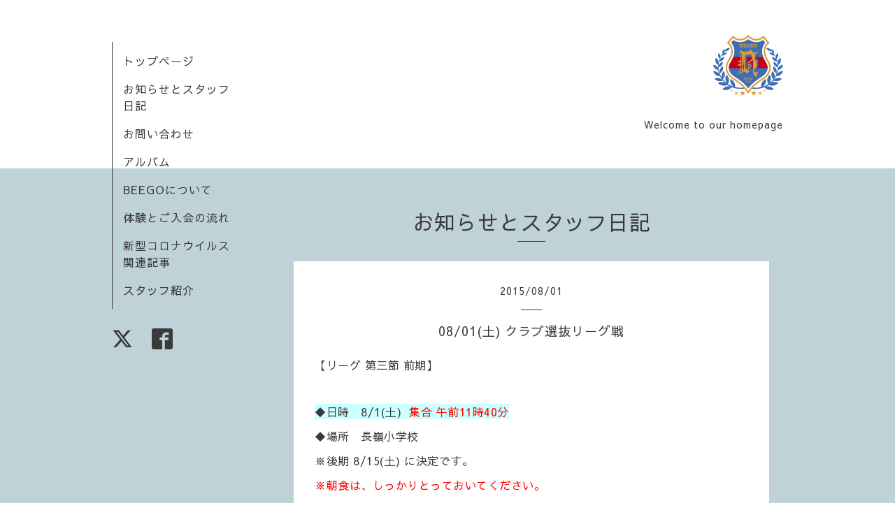

--- FILE ---
content_type: text/html; charset=utf-8
request_url: https://beego.jp.net/info/960367
body_size: 7516
content:
<!DOCTYPE html>
<html xmlns="http://www.w3.org/1999/xhtml" xml:lang="ja" lang="ja">
<head>
  <!-- Organic: ver.202008170000 -->
  <meta charset="utf-8">
  <title>08/01(土) クラブ選抜リーグ戦 - ビースター</title>
  <meta name="viewport" content="width=device-width,initial-scale=1.0,minimum-scale=1.0" />

  <meta name="description" content="【リーグ 第三節 前期】◆日時 8/1(土) 集合 午前11時40分◆場所 長嶺小学校※後期 8/15(土) に決定です。※朝食は、しっかりとっておいてください。出来るだけ、油ものを避...">
  <meta name="keywords" content="キッズサッカー熊本,習い事,スクール,小学１年生,小学生,幼児サッカー,BEEGO,ビーゴ,サッカー,キッズサッカー熊本,ジュニアサッカーくまもと,サッカークラブチーム,小学4年サッカー">

  <meta property="og:title" content="08/01(土) クラブ選抜リーグ戦">
  <meta property="og:image" content="https://cdn.goope.jp/7441/180929083607p4gv.png">
  <meta property="og:site_name" content="ビースター">
  
  <link rel="alternate" type="application/rss+xml" title="ビースター / RSS" href="/feed.rss">
  <link rel="stylesheet" href="https://fonts.googleapis.com/css?family=Lora">
  <link rel="stylesheet" href="/style.css?659764-1648993626">
  <link rel="stylesheet" href="/css/font-awesome/css/font-awesome.min.css">
  <link rel="stylesheet" href="/assets/slick/slick.css">

  <script src="/assets/jquery/jquery-3.5.1.min.js"></script>
  <script src="/assets/clipsquareimage/jquery.clipsquareimage.js"></script>
</head>

<body id="info">

  <div id="container">

    <!-- #header_area -->
    <div id="header_area">
      <!-- #header -->
      <div id="header">
        <h1>
          <a class="shop_sitename" href="https://beego.jp.net"><img src='//cdn.goope.jp/7441/180929083607p4gv_s.png' alt='ビースター' /></a>
        </h1>
        <p>
          Welcome to our homepage
        </p>
      </div>
      <!-- /#header -->

      <div id="navi_area">
        <div class="navi_wrap_pc">
          <ul class="navi_list">
            
            <li class="navi_top">
              <a href="/" >トップページ</a>
            </li>
            
            <li class="navi_info active">
              <a href="/info" >お知らせとスタッフ日記</a>
            </li>
            
            <li class="navi_contact">
              <a href="/contact" >お問い合わせ</a>
            </li>
            
            <li class="navi_photo">
              <a href="/photo" >アルバム</a>
            </li>
            
            <li class="navi_about">
              <a href="/about" >BEEGOについて</a>
            </li>
            
            <li class="navi_free free_20164">
              <a href="/free/beego03" >体験とご入会の流れ</a>
            </li>
            
            <li class="navi_free free_347509">
              <a href="/free/message1" >新型コロナウイルス関連記事</a>
            </li>
            
            <li class="navi_staff">
              <a href="/staff" >スタッフ紹介</a>
            </li>
            
          </ul>
          <ul class="social_list">
              <li>
                
                <a href="https://twitter.com/beegokumamoto" target="_blank">
                  <span class="icon-twitter"></span>
                </a>
                
              </li>
              <li>
                
                <a href="https://www.facebook.com/851407658359979" target="_blank">
                  <span class="icon-facebook"></span>
                </a>
                
              </li>
              <li>
                
              </li>
          </ul>
        </div>
      </div>
      <!-- /#header_area -->

      <div id="button_navi">
        <div class="navi_trigger cd-primary-nav-trigger">
          <img class="menu_btn" src="/img/theme_organic/menu_btn.png">
          <img class="menu_close_btn" src="/img/theme_organic/menu_close_btn.png">
        </div>
      </div>
      <div class="navi mobile"></div>

    </div>

    <!-- #content_area -->
    <div id="content_area">

      <!-- #content-->
      <div id="content">

        <!-- #main -->
        <div id="main">

        

        <!-- .contents_box -->
        <div class="contents_box">

          
          <h2>
            お知らせとスタッフ日記
          </h2>
          <div class="title_underline"></div>
          

          
            
          
            <ul class="sub_navi">
<li><a href='/info/2025-11'>2025-11（25）</a></li>
<li><a href='/info/2025-10'>2025-10（31）</a></li>
<li><a href='/info/2025-09'>2025-09（29）</a></li>
<li><a href='/info/2025-08'>2025-08（30）</a></li>
<li><a href='/info/2025-07'>2025-07（30）</a></li>
<li><a href='/info/2025-06'>2025-06（28）</a></li>
<li><a href='/info/2025-05'>2025-05（29）</a></li>
<li><a href='/info/2025-04'>2025-04（30）</a></li>
<li><a href='/info/2025-03'>2025-03（31）</a></li>
<li><a href='/info/2025-02'>2025-02（28）</a></li>
<li><a href='/info/2025-01'>2025-01（31）</a></li>
<li><a href='/info/2024-12'>2024-12（29）</a></li>
<li><a href='/info/2024-11'>2024-11（30）</a></li>
<li><a href='/info/2024-10'>2024-10（29）</a></li>
<li><a href='/info/2024-09'>2024-09（28）</a></li>
<li><a href='/info/2024-08'>2024-08（31）</a></li>
<li><a href='/info/2024-07'>2024-07（29）</a></li>
<li><a href='/info/2024-06'>2024-06（30）</a></li>
<li><a href='/info/2024-05'>2024-05（31）</a></li>
<li><a href='/info/2024-04'>2024-04（30）</a></li>
<li><a href='/info/2024-03'>2024-03（31）</a></li>
<li><a href='/info/2024-02'>2024-02（29）</a></li>
<li><a href='/info/2024-01'>2024-01（31）</a></li>
<li><a href='/info/2023-12'>2023-12（31）</a></li>
<li><a href='/info/2023-11'>2023-11（30）</a></li>
<li><a href='/info/2023-10'>2023-10（31）</a></li>
<li><a href='/info/2023-09'>2023-09（30）</a></li>
<li><a href='/info/2023-08'>2023-08（31）</a></li>
<li><a href='/info/2023-07'>2023-07（31）</a></li>
<li><a href='/info/2023-06'>2023-06（31）</a></li>
<li><a href='/info/2023-05'>2023-05（31）</a></li>
<li><a href='/info/2023-04'>2023-04（30）</a></li>
<li><a href='/info/2023-03'>2023-03（31）</a></li>
<li><a href='/info/2023-02'>2023-02（29）</a></li>
<li><a href='/info/2023-01'>2023-01（32）</a></li>
<li><a href='/info/2022-12'>2022-12（32）</a></li>
<li><a href='/info/2022-11'>2022-11（30）</a></li>
<li><a href='/info/2022-10'>2022-10（31）</a></li>
<li><a href='/info/2022-09'>2022-09（30）</a></li>
<li><a href='/info/2022-08'>2022-08（27）</a></li>
<li><a href='/info/2022-07'>2022-07（37）</a></li>
<li><a href='/info/2022-06'>2022-06（32）</a></li>
<li><a href='/info/2022-05'>2022-05（32）</a></li>
<li><a href='/info/2022-04'>2022-04（28）</a></li>
<li><a href='/info/2022-03'>2022-03（16）</a></li>
<li><a href='/info/2022-02'>2022-02（28）</a></li>
<li><a href='/info/2022-01'>2022-01（31）</a></li>
<li><a href='/info/2021-12'>2021-12（22）</a></li>
<li><a href='/info/2021-11'>2021-11（44）</a></li>
<li><a href='/info/2021-10'>2021-10（42）</a></li>
<li><a href='/info/2021-09'>2021-09（9）</a></li>
<li><a href='/info/2021-08'>2021-08（11）</a></li>
<li><a href='/info/2021-07'>2021-07（13）</a></li>
<li><a href='/info/2021-06'>2021-06（10）</a></li>
<li><a href='/info/2021-05'>2021-05（21）</a></li>
<li><a href='/info/2021-04'>2021-04（18）</a></li>
<li><a href='/info/2021-03'>2021-03（26）</a></li>
<li><a href='/info/2021-02'>2021-02（6）</a></li>
<li><a href='/info/2021-01'>2021-01（6）</a></li>
<li><a href='/info/2020-12'>2020-12（7）</a></li>
<li><a href='/info/2020-11'>2020-11（9）</a></li>
<li><a href='/info/2020-10'>2020-10（9）</a></li>
<li><a href='/info/2020-09'>2020-09（9）</a></li>
<li><a href='/info/2020-08'>2020-08（9）</a></li>
<li><a href='/info/2020-07'>2020-07（10）</a></li>
<li><a href='/info/2020-06'>2020-06（45）</a></li>
<li><a href='/info/2020-03'>2020-03（39）</a></li>
<li><a href='/info/2020-02'>2020-02（57）</a></li>
<li><a href='/info/2020-01'>2020-01（56）</a></li>
<li><a href='/info/2019-12'>2019-12（44）</a></li>
<li><a href='/info/2019-11'>2019-11（40）</a></li>
<li><a href='/info/2019-10'>2019-10（53）</a></li>
<li><a href='/info/2019-09'>2019-09（47）</a></li>
<li><a href='/info/2019-08'>2019-08（57）</a></li>
<li><a href='/info/2019-07'>2019-07（64）</a></li>
<li><a href='/info/2019-06'>2019-06（46）</a></li>
<li><a href='/info/2019-04'>2019-04（8）</a></li>
<li><a href='/info/2019-03'>2019-03（9）</a></li>
<li><a href='/info/2018-12'>2018-12（4）</a></li>
<li><a href='/info/2018-11'>2018-11（51）</a></li>
<li><a href='/info/2018-10'>2018-10（61）</a></li>
<li><a href='/info/2018-09'>2018-09（30）</a></li>
<li><a href='/info/2018-08'>2018-08（34）</a></li>
<li><a href='/info/2018-07'>2018-07（67）</a></li>
<li><a href='/info/2018-06'>2018-06（47）</a></li>
<li><a href='/info/2018-05'>2018-05（39）</a></li>
<li><a href='/info/2018-04'>2018-04（47）</a></li>
<li><a href='/info/2018-03'>2018-03（52）</a></li>
<li><a href='/info/2018-02'>2018-02（29）</a></li>
<li><a href='/info/2018-01'>2018-01（34）</a></li>
<li><a href='/info/2017-12'>2017-12（35）</a></li>
<li><a href='/info/2017-11'>2017-11（57）</a></li>
<li><a href='/info/2017-10'>2017-10（44）</a></li>
<li><a href='/info/2017-09'>2017-09（41）</a></li>
<li><a href='/info/2017-08'>2017-08（51）</a></li>
<li><a href='/info/2017-07'>2017-07（49）</a></li>
<li><a href='/info/2017-06'>2017-06（54）</a></li>
<li><a href='/info/2017-05'>2017-05（38）</a></li>
<li><a href='/info/2017-04'>2017-04（34）</a></li>
<li><a href='/info/2017-03'>2017-03（30）</a></li>
<li><a href='/info/2017-02'>2017-02（30）</a></li>
<li><a href='/info/2017-01'>2017-01（34）</a></li>
<li><a href='/info/2016-12'>2016-12（37）</a></li>
<li><a href='/info/2016-11'>2016-11（40）</a></li>
<li><a href='/info/2016-10'>2016-10（48）</a></li>
<li><a href='/info/2016-09'>2016-09（48）</a></li>
<li><a href='/info/2016-08'>2016-08（44）</a></li>
<li><a href='/info/2016-07'>2016-07（54）</a></li>
<li><a href='/info/2016-06'>2016-06（69）</a></li>
<li><a href='/info/2016-05'>2016-05（35）</a></li>
<li><a href='/info/2016-04'>2016-04（24）</a></li>
<li><a href='/info/2016-03'>2016-03（50）</a></li>
<li><a href='/info/2016-02'>2016-02（47）</a></li>
<li><a href='/info/2016-01'>2016-01（42）</a></li>
<li><a href='/info/2015-12'>2015-12（43）</a></li>
<li><a href='/info/2015-11'>2015-11（44）</a></li>
<li><a href='/info/2015-10'>2015-10（39）</a></li>
<li><a href='/info/2015-09'>2015-09（52）</a></li>
<li><a href='/info/2015-08'>2015-08（49）</a></li>
<li><a href='/info/2015-07'>2015-07（69）</a></li>
<li><a href='/info/2015-06'>2015-06（55）</a></li>
<li><a href='/info/2015-05'>2015-05（50）</a></li>
<li><a href='/info/2015-04'>2015-04（36）</a></li>
<li><a href='/info/2015-03'>2015-03（36）</a></li>
<li><a href='/info/2015-02'>2015-02（27）</a></li>
<li><a href='/info/2015-01'>2015-01（42）</a></li>
<li><a href='/info/2014-12'>2014-12（38）</a></li>
<li><a href='/info/2014-11'>2014-11（39）</a></li>
<li><a href='/info/2014-10'>2014-10（41）</a></li>
<li><a href='/info/2014-09'>2014-09（55）</a></li>
<li><a href='/info/2014-08'>2014-08（44）</a></li>
<li><a href='/info/2014-07'>2014-07（39）</a></li>
<li><a href='/info/2014-06'>2014-06（37）</a></li>
<li><a href='/info/2014-05'>2014-05（48）</a></li>
<li><a href='/info/2014-04'>2014-04（38）</a></li>
<li><a href='/info/2014-03'>2014-03（48）</a></li>
<li><a href='/info/2014-02'>2014-02（33）</a></li>
<li><a href='/info/2014-01'>2014-01（31）</a></li>
<li><a href='/info/2013-12'>2013-12（42）</a></li>
<li><a href='/info/2013-11'>2013-11（41）</a></li>
<li><a href='/info/2013-10'>2013-10（54）</a></li>
<li><a href='/info/2013-09'>2013-09（35）</a></li>
<li><a href='/info/2013-08'>2013-08（31）</a></li>
<li><a href='/info/2013-07'>2013-07（50）</a></li>
<li><a href='/info/2013-06'>2013-06（51）</a></li>
<li><a href='/info/2013-05'>2013-05（45）</a></li>
<li><a href='/info/2013-04'>2013-04（48）</a></li>
<li><a href='/info/2013-03'>2013-03（41）</a></li>
<li><a href='/info/2013-02'>2013-02（46）</a></li>
<li><a href='/info/2013-01'>2013-01（34）</a></li>
<li><a href='/info/2012-12'>2012-12（39）</a></li>
<li><a href='/info/2012-11'>2012-11（42）</a></li>
<li><a href='/info/2012-10'>2012-10（43）</a></li>
<li><a href='/info/2012-09'>2012-09（34）</a></li>
<li><a href='/info/2012-08'>2012-08（30）</a></li>
<li><a href='/info/2012-07'>2012-07（44）</a></li>
<li><a href='/info/2012-06'>2012-06（55）</a></li>
<li><a href='/info/2012-05'>2012-05（37）</a></li>
<li><a href='/info/2012-04'>2012-04（42）</a></li>
<li><a href='/info/2012-03'>2012-03（33）</a></li>
<li><a href='/info/2012-02'>2012-02（32）</a></li>
<li><a href='/info/2012-01'>2012-01（22）</a></li>
<li><a href='/info/2011-12'>2011-12（26）</a></li>
<li><a href='/info/2011-11'>2011-11（34）</a></li>
<li><a href='/info/2011-10'>2011-10（35）</a></li>
<li><a href='/info/2011-09'>2011-09（1）</a></li>
</ul>

          
            
          
            
          
            
          
            
          
            
          
            
          

          
          
          <div class="contents_box_inner">
            <p class="date">
              2015<span>/</span>08<span>/</span>01
            </p>
            <div class="date_underline"></div>
            <a href="/info/960367">
              <h4>08/01(土) クラブ選抜リーグ戦</h4>
            </a>
            <div class="photo">
              
            </div>
            <div class="textfield">
              <p><span style="font-size: small;"><span style="font-size: medium;">【リーグ 第三節 前期】</span></span></p>
<p>&nbsp;</p>
<p><span style="font-size: small;"><span style="font-size: medium;"><span style="background-color: #ccffff;">◆日時&nbsp;&nbsp; 8/1(土)&nbsp; <span style="color: #ff0000;">集合 午前11時40分</span></span></span></span></p>
<p><span style="font-size: small;"><span style="font-size: medium;">◆場所&nbsp;&nbsp; 長嶺小学校</span></span></p>
<p><span style="font-size: small;"><span style="font-size: medium;"></span></span><span style="font-size: small;"><span style="font-size: medium;">※後期 8/15(土) に決定です。</span></span><span style="font-size: small;"><span style="font-size: medium;"></span></span></p>
<p><span style="color: #ff0000; font-size: small;"><span style="font-size: medium;">※朝食は、しっかりとっておいてください。</span></span></p>
<p><span style="color: #ff0000; font-size: small;"><span style="font-size: medium;">出来るだけ、油ものを避け、消化の良いものをお願いします。</span></span></p>
<p><span style="color: #ff0000; font-size: small;"><span style="font-size: medium;">昼食は、とる予定はありません。ゼリーや塩おにぎりなどをご持参ください。</span></span></p>
<p>&nbsp;</p>
<p>&nbsp;</p>
<p>&nbsp;</p>
<p><span style="font-size: small;"><span style="font-size: medium;"><span style="font-size: small;"><span style="font-size: medium;"><span style="font-size: small;"><span style="font-size: medium;">・対象 クラブ選抜者以外はお休み</span></span></span></span></span></span></p>
<p>&nbsp;</p>
<p><span style="font-size: small;"><span style="font-size: medium;"><span style="font-size: small;"><span style="font-size: medium;"><span style="font-size: small;"><span style="font-size: medium;">・競技規則、当クラブ心得にて開催されます。</span></span></span></span></span></span></p>
<p>&nbsp;</p>
<p><span style="font-size: medium;">・公式ユニフォーム着用、指定ソックスオレンジ・赤ユニフォームを忘れずに。(赤持参)</span></p>
<p>&nbsp;</p>
<p><span style="font-size: small;"><span style="font-size: medium;"><span style="font-size: small;"><span style="font-size: medium;"><span style="font-size: small;"><span style="font-size: medium;"><span style="font-size: small;"><span style="font-size: medium;"><span style="font-size: small;"><span style="font-size: medium;"><span style="font-size: small;"><span style="font-size: medium;">・その他必要なものを準備。</span></span></span></span></span></span></span></span></span></span></span></span></p>
<p>&nbsp;</p>
<p><span style="font-size: small;"><span style="font-size: medium;"><span style="font-size: small;"><span style="font-size: medium;"><span style="font-size: small;"><span style="font-size: medium;"><span style="font-size: small;"><span style="font-size: medium;"><span style="font-size: small;"><span style="font-size: medium;"><span style="font-size: small;"><span style="font-size: medium;"><span style="font-size: small;"><span style="font-size: medium;"><span style="font-size: small;"><span style="font-size: medium;"><span style="font-size: small;"><span style="font-size: medium;"><span style="font-size: small;"><span style="font-size: medium;"><span style="font-size: small;"><span style="font-size: medium;"><span style="font-size: small;"><span style="font-size: medium;">・1チーム辺り9台の台数制限です。午後からの試合のため、</span></span></span></span></span></span></span></span></span></span></span></span></span></span></span></span></span></span></span></span></span></span></span></span><span style="font-size: small;"><span style="font-size: medium;"><span style="font-size: small;"><span style="font-size: medium;"><span style="font-size: small;"><span style="font-size: medium;"><span style="font-size: small;"><span style="font-size: medium;"><span style="font-size: small;"><span style="font-size: medium;"><span style="font-size: small;"><span style="font-size: medium;"><span style="font-size: small;"><span style="font-size: medium;"><span style="font-size: small;"><span style="font-size: medium;"><span style="font-size: small;"><span style="font-size: medium;"><span style="font-size: small;"><span style="font-size: medium;"><span style="font-size: small;"><span style="font-size: medium;"><span style="font-size: small;"><span style="font-size: medium;">混雑が予想されますので</span></span></span></span></span></span></span></span></span></span></span></span></span></span></span></span></span></span></span></span></span></span></span></span><span style="font-size: small;"><span style="font-size: medium;"><span style="font-size: small;"><span style="font-size: medium;"><span style="font-size: small;"><span style="font-size: medium;"><span style="font-size: small;"><span style="font-size: medium;"><span style="font-size: small;"><span style="font-size: medium;"><span style="font-size: small;"><span style="font-size: medium;"><span style="font-size: small;"><span style="font-size: medium;"><span style="font-size: small;"><span style="font-size: medium;"><span style="font-size: small;"><span style="font-size: medium;"><span style="font-size: small;"><span style="font-size: medium;"><span style="font-size: small;"><span style="font-size: medium;"><span style="font-size: small;"><span style="font-size: medium;"><span style="font-size: small;"><span style="font-size: medium;"><span style="font-size: small;"><span style="font-size: medium;"><span style="font-size: small;"><span style="font-size: medium;">出来るだけ、乗り合わせや送り迎えのみなどでご協力をお願いいたします。</span></span></span></span></span></span></span></span></span></span></span></span></span></span></span></span></span></span></span></span></span></span></span></span></span></span></span></span></span></span></p>
<p>&nbsp;</p>
<p>&nbsp;</p>
<p>&nbsp;</p>
<p><span style="font-size: small;"><span style="font-size: medium;"><span style="font-size: small;"><span style="font-size: medium;"><span style="font-size: small;"><span style="font-size: medium;"><span style="font-size: small;"><span style="font-size: medium;"><span style="font-size: small;"><span style="font-size: medium;"><span style="font-size: small;"><span style="font-size: medium;"><span style="font-size: small;"><span style="font-size: medium;"><span style="font-size: small;"><span style="font-size: medium;"><span style="font-size: small;"><span style="font-size: medium;"><span style="font-size: small;"><span style="font-size: medium;"><span style="font-size: small;"><span style="font-size: medium;"><span style="font-size: small;"><span style="font-size: medium;"><span style="font-size: small;"><span style="font-size: medium;"><span style="font-size: small;"><span style="font-size: medium;"><span style="font-size: small;"><span style="font-size: medium;"><span style="font-size: small;"><span style="font-size: medium;"><span style="font-size: small;"><span style="font-size: medium;"><span style="font-size: small;"><span style="font-size: medium;">【駐車について】</span></span></span></span></span></span></span></span></span></span></span></span></span></span></span></span></span></span></span></span></span></span></span></span></span></span></span></span></span></span></span></span></span></span></span></span></p>
<p>&nbsp;</p>
<p><span style="color: #ff0000; font-size: small;"><span style="font-size: medium;"><span style="font-size: small;"><span style="font-size: medium;"><span style="font-size: small;"><span style="font-size: medium;"><span style="font-size: small;"><span style="font-size: medium;"><span style="font-size: small;"><span style="font-size: medium;"><span style="font-size: small;"><span style="font-size: medium;"><span style="font-size: small;"><span style="font-size: medium;"><span style="font-size: small;"><span style="font-size: medium;"><span style="font-size: small;"><span style="font-size: medium;"><span style="font-size: small;"><span style="font-size: medium;"><span style="font-size: small;"><span style="font-size: medium;"><span style="font-size: small;"><span style="font-size: medium;"><span style="font-size: small;"><span style="font-size: medium;"><span style="font-size: small;"><span style="font-size: medium;"><span style="font-size: small;"><span style="font-size: medium;"><span style="font-size: small;"><span style="font-size: medium;"><span style="font-size: small;"><span style="font-size: medium;"><span style="font-size: small;"><span style="font-size: medium;">全9台 前回駐車希望者に駐車券をお渡しいたします。</span></span></span></span></span></span></span></span></span></span></span></span></span></span></span></span></span></span></span></span></span></span></span></span></span></span></span></span></span></span></span></span></span></span></span></span></p>
<p><span style="color: #ff0000; font-size: small;"><span style="font-size: medium;"><span style="font-size: small;"><span style="font-size: medium;"><span style="font-size: small;"><span style="font-size: medium;"><span style="font-size: small;"><span style="font-size: medium;"><span style="font-size: small;"><span style="font-size: medium;"><span style="font-size: small;"><span style="font-size: medium;"><span style="font-size: small;"><span style="font-size: medium;"><span style="font-size: small;"><span style="font-size: medium;"><span style="font-size: small;"><span style="font-size: medium;"><span style="font-size: small;"><span style="font-size: medium;"><span style="font-size: small;"><span style="font-size: medium;"><span style="font-size: small;"><span style="font-size: medium;"><span style="font-size: small;"><span style="font-size: medium;"><span style="font-size: small;"><span style="font-size: medium;"><span style="font-size: small;"><span style="font-size: medium;"><span style="font-size: small;"><span style="font-size: medium;"><span style="font-size: small;"><span style="font-size: medium;"><span style="font-size: small;"><span style="font-size: medium;">7/29(水) クラブ練習時に対象のお子様にお渡しいたします。前回、駐車券をもらわず今回希望する人は、松永までご連絡ください。</span></span></span></span></span></span></span></span></span></span></span></span></span></span></span></span></span></span></span></span></span></span></span></span></span></span></span></span></span></span></span></span></span></span></span></span></p>
<p><span style="color: #ff0000; font-size: small;"><span style="font-size: medium;"><span style="font-size: small;"><span style="font-size: medium;"><span style="font-size: small;"><span style="font-size: medium;"><span style="font-size: small;"><span style="font-size: medium;"><span style="font-size: small;"><span style="font-size: medium;"><span style="font-size: small;"><span style="font-size: medium;"><span style="font-size: small;"><span style="font-size: medium;"><span style="font-size: small;"><span style="font-size: medium;"><span style="font-size: small;"><span style="font-size: medium;"><span style="font-size: small;"><span style="font-size: medium;"><span style="font-size: small;"><span style="font-size: medium;"><span style="font-size: small;"><span style="font-size: medium;"><span style="font-size: small;"><span style="font-size: medium;"><span style="font-size: small;"><span style="font-size: medium;"><span style="font-size: small;"><span style="font-size: medium;"><span style="font-size: small;"><span style="font-size: medium;"><span style="font-size: small;"><span style="font-size: medium;"><span style="font-size: small;"><span style="font-size: medium;">また駐車券が不要な人もご連絡頂けると助かります。</span></span></span></span></span></span></span></span></span></span></span></span></span></span></span></span></span></span></span></span></span></span></span></span></span></span></span></span></span></span></span></span></span></span></span></span></p>
<p>&nbsp;</p>
<p>&nbsp;</p>
<p>※その他予定が変更や追加連絡がある場合がある場合は、その都度ホームページにてご案内いたします。</p>
<p><span style="font-size: 14pt;">&nbsp;</span></p>
<p>&nbsp;</p>
<p><span style="font-size: 14pt;">●大会参加費 ひとり1000円(封筒に名前を書いてお子様に渡すようにお願いいたします。)</span></p>
<p>&nbsp;</p>
<p>&nbsp;</p>
<table width="737" height="678" style="width: 593px; border-collapse: collapse;" border="0" cellspacing="0" cellpadding="0"><colgroup><col width="33" style="width: 25pt; mso-width-source: userset; mso-width-alt: 1056;" /></colgroup><colgroup><col width="100" style="width: 75pt; mso-width-source: userset; mso-width-alt: 3200;" /></colgroup><colgroup><col width="162" style="width: 122pt; mso-width-source: userset; mso-width-alt: 5184;" /></colgroup><colgroup><col width="102" style="width: 77pt; mso-width-source: userset; mso-width-alt: 3264;" /></colgroup><colgroup><col width="162" style="width: 122pt; mso-width-source: userset; mso-width-alt: 5184;" /></colgroup><colgroup><col width="89" style="width: 67pt; mso-width-source: userset; mso-width-alt: 2848;" span="2" /></colgroup>
<tbody>
<tr height="48" style="height: 36pt; mso-height-source: userset;">
<td width="33" height="48" style="border: 0.5pt solid windowtext; width: 25pt; height: 36pt; background-color: transparent;"><span style="font-size: 12pt;"><span style="font-family: ＭＳ Ｐゴシック; font-size: medium;" face="ＭＳ Ｐゴシック" size="3">順</span></span></td>
<td width="100" style="border-width: 0.5pt 0.5pt 0.5pt 0px; border-style: solid solid solid none; border-color: windowtext windowtext windowtext black; width: 75pt; background-color: transparent;"><span style="font-size: 12pt;"><span style="font-family: ＭＳ Ｐゴシック; font-size: medium;" face="ＭＳ Ｐゴシック" size="3">開始時刻</span></span></td>
<td width="426" style="border-width: 0.5pt 0.5pt 0.5pt 0px; border-style: solid solid solid none; border-color: windowtext windowtext windowtext black; width: 321pt; background-color: transparent;" colspan="3"><span style="font-size: 12pt;"><span style="font-family: ＭＳ Ｐゴシック; font-size: xx-large;" face="ＭＳ Ｐゴシック" size="6">対戦カード</span></span></td>
<td width="178" style="border-width: 0.5pt 0.5pt 0.5pt 0px; border-style: solid solid solid none; border-color: windowtext windowtext windowtext black; width: 134pt; background-color: transparent;" colspan="2"><span style="font-family: ＭＳ Ｐゴシック; font-size: medium;" face="ＭＳ Ｐゴシック" size="3">審判</span></td>
</tr>
<tr height="67" style="height: 50.25pt; mso-height-source: userset;">
<td height="67" style="border-width: 0px 0.5pt 0.5pt; border-style: none solid solid; border-color: black windowtext windowtext; height: 50.25pt; background-color: transparent;"><span style="font-size: 12pt;"><span style="font-family: ＭＳ Ｐゴシック; font-size: medium;" face="ＭＳ Ｐゴシック" size="3">①</span></span></td>
<td style="border-width: 0px 0.5pt 0.5pt 0px; border-style: none solid solid none; border-color: black windowtext windowtext black; background-color: transparent;"><span style="font-size: 12pt;"><span style="font-family: ＭＳ Ｐゴシック; font-size: x-large;" face="ＭＳ Ｐゴシック" size="5">8：00～</span></span></td>
<td style="border-width: 0px 0.5pt 0.5pt 0px; border-style: none solid solid none; border-color: black windowtext windowtext black; background-color: transparent;"><span style="font-size: 12pt;"><span style="font-family: HGPｺﾞｼｯｸM; font-size: x-large;" face="HGPｺﾞｼｯｸM" size="5">長嶺B</span></span></td>
<td style="border-width: 0px 0.5pt 0.5pt 0px; border-style: none solid solid none; border-color: black windowtext windowtext black; background-color: transparent;"><span style="font-size: 12pt;"><span style="font-family: HGPｺﾞｼｯｸM; font-size: x-large;" face="HGPｺﾞｼｯｸM" size="5">vs</span></span></td>
<td style="border-width: 0px 0.5pt 0.5pt 0px; border-style: none solid solid none; border-color: black windowtext windowtext black; background-color: transparent;"><span style="font-size: 12pt;"><span style="font-family: HGPｺﾞｼｯｸM; font-size: x-large;" face="HGPｺﾞｼｯｸM" size="5">富合</span></span></td>
<td style="border-width: 0px 0.5pt 0.5pt 0px; border-style: none solid solid none; border-color: black windowtext windowtext black; background-color: transparent;"><span style="font-family: ＭＳ Ｐゴシック; font-size: small;" face="ＭＳ Ｐゴシック" size="2">YMCA</span></td>
<td style="border-width: 0px 0.5pt 0.5pt 0px; border-style: none solid solid none; border-color: black windowtext windowtext black; background-color: transparent;"><span style="font-family: ＭＳ Ｐゴシック; font-size: small;" face="ＭＳ Ｐゴシック" size="2">YMCA</span></td>
</tr>
<tr height="67" style="height: 50.25pt; mso-height-source: userset;">
<td height="67" style="border-width: 0px 0.5pt 0.5pt; border-style: none solid solid; border-color: black windowtext windowtext; height: 50.25pt; background-color: transparent;"><span style="font-size: 12pt;"><span style="font-family: ＭＳ Ｐゴシック; font-size: medium;" face="ＭＳ Ｐゴシック" size="3">②</span></span></td>
<td style="border-width: 0px 0.5pt 0.5pt 0px; border-style: none solid solid none; border-color: black windowtext windowtext black; background-color: transparent;"><span style="font-size: 12pt;"><span style="font-family: ＭＳ Ｐゴシック; font-size: x-large;" face="ＭＳ Ｐゴシック" size="5">8：40～</span></span></td>
<td style="border-width: 0px 0.5pt 0.5pt 0px; border-style: none solid solid none; border-color: black windowtext windowtext black; background-color: transparent;"><span style="font-size: 12pt;"><span style="font-family: HGPｺﾞｼｯｸM; font-size: x-large;" face="HGPｺﾞｼｯｸM" size="5">白山水前寺</span></span></td>
<td style="border-width: 0px 0.5pt 0.5pt 0px; border-style: none solid solid none; border-color: black windowtext windowtext black; background-color: transparent;"><span style="font-size: 12pt;"><span style="font-family: HGPｺﾞｼｯｸM; font-size: x-large;" face="HGPｺﾞｼｯｸM" size="5">vs</span></span></td>
<td style="border-width: 0px 0.5pt 0.5pt 0px; border-style: none solid solid none; border-color: black windowtext windowtext black; background-color: transparent;"><span style="font-size: 12pt;"><span style="font-family: HGPｺﾞｼｯｸM; font-size: x-large;" face="HGPｺﾞｼｯｸM" size="5">YMCA　B</span></span></td>
<td style="border-width: 0px 0.5pt 0.5pt 0px; border-style: none solid solid none; border-color: black windowtext windowtext black; background-color: transparent;"><span style="font-family: ＭＳ Ｐゴシック; font-size: small;" face="ＭＳ Ｐゴシック" size="2">長嶺</span></td>
<td style="border-width: 0px 0.5pt 0.5pt 0px; border-style: none solid solid none; border-color: black windowtext windowtext black; background-color: transparent;"><span style="font-family: ＭＳ Ｐゴシック; font-size: small;" face="ＭＳ Ｐゴシック" size="2">富合</span></td>
</tr>
<tr height="67" style="height: 50.25pt; mso-height-source: userset;">
<td height="67" style="border-width: 0px 0.5pt 0.5pt; border-style: none solid solid; border-color: black windowtext windowtext; height: 50.25pt; background-color: transparent;"><span style="font-size: 12pt;"><span style="font-family: ＭＳ Ｐゴシック; font-size: medium;" face="ＭＳ Ｐゴシック" size="3">③</span></span></td>
<td style="border-width: 0px 0.5pt 0.5pt 0px; border-style: none solid solid none; border-color: black windowtext windowtext black; background-color: transparent;"><span style="font-size: 12pt;"><span style="font-family: ＭＳ Ｐゴシック; font-size: x-large;" face="ＭＳ Ｐゴシック" size="5">9：20～</span></span></td>
<td style="border-width: 0px 0.5pt 0.5pt 0px; border-style: none solid solid none; border-color: black windowtext windowtext black; background-color: transparent;"><span style="font-size: 12pt;"><span style="font-family: HGPｺﾞｼｯｸM; font-size: x-large;" face="HGPｺﾞｼｯｸM" size="5">YMCA　A</span></span></td>
<td style="border-width: 0px 0.5pt 0.5pt 0px; border-style: none solid solid none; border-color: black windowtext windowtext black; background-color: transparent;"><span style="font-size: 12pt;"><span style="font-family: HGPｺﾞｼｯｸM; font-size: x-large;" face="HGPｺﾞｼｯｸM" size="5">vs</span></span></td>
<td style="border-width: 0px 0.5pt 0.5pt 0px; border-style: none solid solid none; border-color: black windowtext windowtext black; background-color: transparent;"><span style="font-size: 12pt;"><span style="font-family: HGPｺﾞｼｯｸM; font-size: x-large;" face="HGPｺﾞｼｯｸM" size="5">富合</span></span></td>
<td style="border-width: 0px 0.5pt 0.5pt 0px; border-style: none solid solid none; border-color: black windowtext windowtext black; background-color: transparent;"><span style="font-family: ＭＳ Ｐゴシック; font-size: small;" face="ＭＳ Ｐゴシック" size="2">白山水前寺</span></td>
<td style="border-width: 0px 0.5pt 0.5pt 0px; border-style: none solid solid none; border-color: black windowtext windowtext black; background-color: transparent;"><span style="font-family: ＭＳ Ｐゴシック; font-size: small;" face="ＭＳ Ｐゴシック" size="2">YMCA</span></td>
</tr>
<tr height="67" style="height: 50.25pt; mso-height-source: userset;">
<td height="67" style="border-width: 0px 0.5pt 0.5pt; border-style: none solid solid; border-color: black windowtext windowtext; height: 50.25pt; background-color: transparent;"><span style="font-size: 12pt;"><span style="font-family: ＭＳ Ｐゴシック; font-size: medium;" face="ＭＳ Ｐゴシック" size="3">④</span></span></td>
<td style="border-width: 0px 0.5pt 0.5pt 0px; border-style: none solid solid none; border-color: black windowtext windowtext black; background-color: transparent;"><span style="font-size: 12pt;"><span style="font-family: ＭＳ Ｐゴシック; font-size: x-large;" face="ＭＳ Ｐゴシック" size="5">10：00～</span></span></td>
<td style="border-width: 0px 0.5pt 0.5pt 0px; border-style: none solid solid none; border-color: black windowtext windowtext black; background-color: transparent;"><span style="font-size: 12pt;"><span style="font-family: HGPｺﾞｼｯｸM; font-size: x-large;" face="HGPｺﾞｼｯｸM" size="5">白山水前寺</span></span></td>
<td style="border-width: 0px 0.5pt 0.5pt 0px; border-style: none solid solid none; border-color: black windowtext windowtext black; background-color: transparent;"><span style="font-size: 12pt;"><span style="font-family: HGPｺﾞｼｯｸM; font-size: x-large;" face="HGPｺﾞｼｯｸM" size="5">vs</span></span></td>
<td style="border-width: 0px 0.5pt 0.5pt 0px; border-style: none solid solid none; border-color: black windowtext windowtext black; background-color: transparent;"><span style="font-size: 12pt;"><span style="font-family: HGPｺﾞｼｯｸM; font-size: x-large;" face="HGPｺﾞｼｯｸM" size="5">長嶺B</span></span></td>
<td style="border-width: 0px 0.5pt 0.5pt 0px; border-style: none solid solid none; border-color: black windowtext windowtext black; background-color: transparent;"><span style="font-family: ＭＳ Ｐゴシック; font-size: small;" face="ＭＳ Ｐゴシック" size="2">YMCA</span></td>
<td style="border-width: 0px 0.5pt 0.5pt 0px; border-style: none solid solid none; border-color: black windowtext windowtext black; background-color: transparent;"><span style="font-family: ＭＳ Ｐゴシック; font-size: small;" face="ＭＳ Ｐゴシック" size="2">富合</span></td>
</tr>
<tr height="67" style="height: 50.25pt; mso-height-source: userset;">
<td height="67" style="border-width: 0px 0.5pt 2pt; border-style: none solid double; border-color: black windowtext windowtext; height: 50.25pt; background-color: transparent;"><span style="font-size: 12pt;"><span style="font-family: ＭＳ Ｐゴシック; font-size: medium;" face="ＭＳ Ｐゴシック" size="3">⑤</span></span></td>
<td style="border-width: 0px 0.5pt 2pt 0px; border-style: none solid double none; border-color: black windowtext windowtext black; background-color: transparent;"><span style="font-size: 12pt;"><span style="font-family: ＭＳ Ｐゴシック; font-size: x-large;" face="ＭＳ Ｐゴシック" size="5">10：40～</span></span></td>
<td style="border-width: 0px 0.5pt 2pt 0px; border-style: none solid double none; border-color: black windowtext windowtext black; background-color: transparent;"><span style="font-size: 12pt;"><span style="font-family: HGPｺﾞｼｯｸM; font-size: x-large;" face="HGPｺﾞｼｯｸM" size="5">YMCA　A</span></span></td>
<td style="border-width: 0px 0.5pt 2pt 0px; border-style: none solid double none; border-color: black windowtext windowtext black; background-color: transparent;"><span style="font-size: 12pt;"><span style="font-family: HGPｺﾞｼｯｸM; font-size: x-large;" face="HGPｺﾞｼｯｸM" size="5">vs</span></span></td>
<td style="border-width: 0px 0.5pt 2pt 0px; border-style: none solid double none; border-color: black windowtext windowtext black; background-color: transparent;"><span style="font-size: 12pt;"><span style="font-family: HGPｺﾞｼｯｸM; font-size: x-large;" face="HGPｺﾞｼｯｸM" size="5">YMCA　B</span></span></td>
<td style="border-width: 0px 0.5pt 2pt 0px; border-style: none solid double none; border-color: black windowtext windowtext black; background-color: transparent;"><span style="font-family: ＭＳ Ｐゴシック; font-size: small;" face="ＭＳ Ｐゴシック" size="2">白山水前寺</span></td>
<td style="border-width: 0px 0.5pt 2pt 0px; border-style: none solid double none; border-color: black windowtext windowtext black; background-color: transparent;"><span style="font-family: ＭＳ Ｐゴシック; font-size: small;" face="ＭＳ Ｐゴシック" size="2">長嶺</span></td>
</tr>
<tr height="67" style="height: 50.25pt; mso-height-source: userset;">
<td height="67" style="border-width: 0px 0.5pt 0.5pt; border-style: none solid solid; border-color: black windowtext windowtext; height: 50.25pt; background-color: transparent;"><span style="font-size: 12pt;"><span style="font-family: ＭＳ Ｐゴシック; font-size: medium;" face="ＭＳ Ｐゴシック" size="3">⑥</span></span></td>
<td style="border-width: 0px 0.5pt 0.5pt 0px; border-style: none solid solid none; border-color: black windowtext windowtext black; background-color: transparent;"><span style="font-size: 12pt;"><span style="font-family: ＭＳ Ｐゴシック; font-size: x-large;" face="ＭＳ Ｐゴシック" size="5">11：20～</span></span></td>
<td style="border-width: 0px 0.5pt 0.5pt 0px; border-style: none solid solid none; border-color: black windowtext windowtext black; background-color: transparent;"><span style="font-size: 12pt;"><span style="font-family: HGPｺﾞｼｯｸM; font-size: x-large;" face="HGPｺﾞｼｯｸM" size="5">コンクエスタ</span></span></td>
<td style="border-width: 0px 0.5pt 0.5pt 0px; border-style: none solid solid none; border-color: black windowtext windowtext black; background-color: transparent;"><span style="font-size: 12pt;"><span style="font-family: HGPｺﾞｼｯｸM; font-size: x-large;" face="HGPｺﾞｼｯｸM" size="5">vs</span></span></td>
<td style="border-width: 0px 0.5pt 0.5pt 0px; border-style: none solid solid none; border-color: black windowtext windowtext black; background-color: transparent;"><span style="font-size: 12pt;"><span style="font-family: HGPｺﾞｼｯｸM; font-size: x-large;" face="HGPｺﾞｼｯｸM" size="5">出水</span></span></td>
<td style="border-width: 0px 0.5pt 0.5pt 0px; border-style: none solid solid none; border-color: black windowtext windowtext black; background-color: transparent;"><span style="font-family: ＭＳ Ｐゴシック; font-size: small;" face="ＭＳ Ｐゴシック" size="2">ビースター</span></td>
<td style="border-width: 0px 0.5pt 0.5pt 0px; border-style: none solid solid none; border-color: black windowtext windowtext black; background-color: transparent;"><span style="font-family: ＭＳ Ｐゴシック; font-size: small;" face="ＭＳ Ｐゴシック" size="2">長嶺</span></td>
</tr>
<tr height="67" style="height: 50.25pt; mso-height-source: userset;">
<td height="67" style="border-width: 0px 0.5pt 0.5pt; border-style: none solid solid; border-color: black windowtext windowtext; height: 50.25pt; background-color: transparent;"><span style="font-family: ＭＳ Ｐゴシック; font-size: medium;" face="ＭＳ Ｐゴシック" size="3">⑦</span></td>
<td style="border-width: 0px 0.5pt 0.5pt 0px; border-style: none solid solid none; border-color: black windowtext windowtext black; background-color: transparent;"><span style="font-family: ＭＳ Ｐゴシック; font-size: x-large;" face="ＭＳ Ｐゴシック" size="5">12：00～</span></td>
<td style="border-width: 0px 0.5pt 0.5pt 0px; border-style: none solid solid none; border-color: black windowtext windowtext black; background-color: transparent;"><span style="font-family: HGPｺﾞｼｯｸM; font-size: x-large;" face="HGPｺﾞｼｯｸM" size="5">ブレイズ</span></td>
<td style="border-width: 0px 0.5pt 0.5pt 0px; border-style: none solid solid none; border-color: black windowtext windowtext black; background-color: transparent;"><span style="font-family: HGPｺﾞｼｯｸM; font-size: x-large;" face="HGPｺﾞｼｯｸM" size="5">vs</span></td>
<td style="border-width: 0px 0.5pt 0.5pt 0px; border-style: none solid solid none; border-color: black windowtext windowtext black; background-color: transparent;"><span style="font-family: HGPｺﾞｼｯｸM; font-size: x-large;" face="HGPｺﾞｼｯｸM" size="5">長嶺</span></td>
<td style="border-width: 0px 0.5pt 0.5pt 0px; border-style: none solid solid none; border-color: black windowtext windowtext black; background-color: transparent;"><span style="font-family: ＭＳ Ｐゴシック; font-size: small;" face="ＭＳ Ｐゴシック" size="2">コンクエスタ</span></td>
<td style="border-width: 0px 0.5pt 0.5pt 0px; border-style: none solid solid none; border-color: black windowtext windowtext black; background-color: transparent;"><span style="font-family: ＭＳ Ｐゴシック; font-size: small;" face="ＭＳ Ｐゴシック" size="2">出水</span></td>
</tr>
<tr height="67" style="height: 50.25pt; mso-height-source: userset;">
<td height="67" style="border-width: 0px 0.5pt 0.5pt; border-style: none solid solid; border-color: black windowtext windowtext; height: 50.25pt; background-color: transparent;"><span style="font-family: ＭＳ Ｐゴシック; font-size: medium;" face="ＭＳ Ｐゴシック" size="3">⑧</span></td>
<td style="border-width: 0px 0.5pt 0.5pt 0px; border-style: none solid solid none; border-color: black windowtext windowtext black; background-color: transparent;"><span style="font-family: ＭＳ Ｐゴシック; font-size: x-large;" face="ＭＳ Ｐゴシック" size="5">12：40～</span></td>
<td style="border-width: 0px 0.5pt 0.5pt 0px; border-style: none solid solid none; border-color: black windowtext windowtext black; background-color: transparent;"><span style="font-family: HGPｺﾞｼｯｸM; font-size: x-large;" face="HGPｺﾞｼｯｸM" size="5">ビースター</span></td>
<td style="border-width: 0px 0.5pt 0.5pt 0px; border-style: none solid solid none; border-color: black windowtext windowtext black; background-color: transparent;"><span style="font-family: HGPｺﾞｼｯｸM; font-size: x-large;" face="HGPｺﾞｼｯｸM" size="5">vs</span></td>
<td style="border-width: 0px 0.5pt 0.5pt 0px; border-style: none solid solid none; border-color: black windowtext windowtext black; background-color: transparent;"><span style="font-family: HGPｺﾞｼｯｸM; font-size: x-large;" face="HGPｺﾞｼｯｸM" size="5">出水</span></td>
<td style="border-width: 0px 0.5pt 0.5pt 0px; border-style: none solid solid none; border-color: black windowtext windowtext black; background-color: transparent;"><span style="font-family: ＭＳ Ｐゴシック; font-size: small;" face="ＭＳ Ｐゴシック" size="2">ブレイズ</span></td>
<td style="border-width: 0px 0.5pt 0.5pt 0px; border-style: none solid solid none; border-color: black windowtext windowtext black; background-color: transparent;"><span style="font-family: ＭＳ Ｐゴシック; font-size: small;" face="ＭＳ Ｐゴシック" size="2">長嶺</span></td>
</tr>
<tr height="67" style="height: 50.25pt; mso-height-source: userset;">
<td height="67" style="border-width: 0px 0.5pt 0.5pt; border-style: none solid solid; border-color: black windowtext windowtext; height: 50.25pt; background-color: transparent;"><span style="font-family: ＭＳ Ｐゴシック; font-size: medium;" face="ＭＳ Ｐゴシック" size="3">⑨</span></td>
<td style="border-width: 0px 0.5pt 0.5pt 0px; border-style: none solid solid none; border-color: black windowtext windowtext black; background-color: transparent;"><span style="font-family: ＭＳ Ｐゴシック; font-size: x-large;" face="ＭＳ Ｐゴシック" size="5">13：20～</span></td>
<td style="border-width: 0px 0.5pt 0.5pt 0px; border-style: none solid solid none; border-color: black windowtext windowtext black; background-color: transparent;"><span style="font-family: HGPｺﾞｼｯｸM; font-size: x-large;" face="HGPｺﾞｼｯｸM" size="5">ブレイズ</span></td>
<td style="border-width: 0px 0.5pt 0.5pt 0px; border-style: none solid solid none; border-color: black windowtext windowtext black; background-color: transparent;"><span style="font-family: HGPｺﾞｼｯｸM; font-size: x-large;" face="HGPｺﾞｼｯｸM" size="5">vs</span></td>
<td style="border-width: 0px 0.5pt 0.5pt 0px; border-style: none solid solid none; border-color: black windowtext windowtext black; background-color: transparent;"><span style="font-family: HGPｺﾞｼｯｸM; font-size: x-large;" face="HGPｺﾞｼｯｸM" size="5">コンクエスタ</span></td>
<td style="border-width: 0px 0.5pt 0.5pt 0px; border-style: none solid solid none; border-color: black windowtext windowtext black; background-color: transparent;"><span style="font-family: ＭＳ Ｐゴシック; font-size: small;" face="ＭＳ Ｐゴシック" size="2">ビースター</span></td>
<td style="border-width: 0px 0.5pt 0.5pt 0px; border-style: none solid solid none; border-color: black windowtext windowtext black; background-color: transparent;"><span style="font-family: ＭＳ Ｐゴシック; font-size: small;" face="ＭＳ Ｐゴシック" size="2">出水</span></td>
</tr>
<tr height="67" style="height: 50.25pt; mso-height-source: userset;">
<td height="67" style="border-width: 0px 0.5pt 0.5pt; border-style: none solid solid; border-color: black windowtext windowtext; height: 50.25pt; background-color: transparent;"><span style="font-family: ＭＳ Ｐゴシック; font-size: medium;" face="ＭＳ Ｐゴシック" size="3">⑩</span></td>
<td style="border-width: 0px 0.5pt 0.5pt 0px; border-style: none solid solid none; border-color: black windowtext windowtext black; background-color: transparent;"><span style="font-family: ＭＳ Ｐゴシック; font-size: x-large;" face="ＭＳ Ｐゴシック" size="5">14：00～</span></td>
<td style="border-width: 0px 0.5pt 0.5pt 0px; border-style: none solid solid none; border-color: black windowtext windowtext black; background-color: transparent;"><span style="font-family: HGPｺﾞｼｯｸM; font-size: x-large;" face="HGPｺﾞｼｯｸM" size="5">ビースター</span></td>
<td style="border-width: 0px 0.5pt 0.5pt 0px; border-style: none solid solid none; border-color: black windowtext windowtext black; background-color: transparent;"><span style="font-family: HGPｺﾞｼｯｸM; font-size: x-large;" face="HGPｺﾞｼｯｸM" size="5">vs</span></td>
<td style="border-width: 0px 0.5pt 0.5pt 0px; border-style: none solid solid none; border-color: black windowtext windowtext black; background-color: transparent;"><span style="font-family: HGPｺﾞｼｯｸM; font-size: x-large;" face="HGPｺﾞｼｯｸM" size="5">長嶺A</span></td>
<td style="border-width: 0px 0.5pt 0.5pt 0px; border-style: none solid solid none; border-color: black windowtext windowtext black; background-color: transparent;"><span style="font-family: ＭＳ Ｐゴシック; font-size: small;" face="ＭＳ Ｐゴシック" size="2">ブレイズ</span></td>
<td style="border-width: 0px 0.5pt 0.5pt 0px; border-style: none solid solid none; border-color: black windowtext windowtext black; background-color: transparent;"><span style="font-family: ＭＳ Ｐゴシック; font-size: small;" face="ＭＳ Ｐゴシック" size="2">コンクエスタ</span></td>
</tr>
</tbody>
</table>
<p>&nbsp;</p>
<p>&nbsp;</p>
<p>&nbsp;</p>
<p>&nbsp;</p>
<p>&nbsp;</p>
<p><span style="font-size: medium;" size="3">&nbsp;</span></p>
<p>&nbsp;</p>
            </div>
          </div>
          
          

          


          


          


          


          


          


          

          

          

            

            <ul class="info_footer_sub_navi">
              
              <li>
                
              </li>
              
              <li>
                <ul class="sub_navi">
<li><a href='/info/2025-11'>2025-11（25）</a></li>
<li><a href='/info/2025-10'>2025-10（31）</a></li>
<li><a href='/info/2025-09'>2025-09（29）</a></li>
<li><a href='/info/2025-08'>2025-08（30）</a></li>
<li><a href='/info/2025-07'>2025-07（30）</a></li>
<li><a href='/info/2025-06'>2025-06（28）</a></li>
<li><a href='/info/2025-05'>2025-05（29）</a></li>
<li><a href='/info/2025-04'>2025-04（30）</a></li>
<li><a href='/info/2025-03'>2025-03（31）</a></li>
<li><a href='/info/2025-02'>2025-02（28）</a></li>
<li><a href='/info/2025-01'>2025-01（31）</a></li>
<li><a href='/info/2024-12'>2024-12（29）</a></li>
<li><a href='/info/2024-11'>2024-11（30）</a></li>
<li><a href='/info/2024-10'>2024-10（29）</a></li>
<li><a href='/info/2024-09'>2024-09（28）</a></li>
<li><a href='/info/2024-08'>2024-08（31）</a></li>
<li><a href='/info/2024-07'>2024-07（29）</a></li>
<li><a href='/info/2024-06'>2024-06（30）</a></li>
<li><a href='/info/2024-05'>2024-05（31）</a></li>
<li><a href='/info/2024-04'>2024-04（30）</a></li>
<li><a href='/info/2024-03'>2024-03（31）</a></li>
<li><a href='/info/2024-02'>2024-02（29）</a></li>
<li><a href='/info/2024-01'>2024-01（31）</a></li>
<li><a href='/info/2023-12'>2023-12（31）</a></li>
<li><a href='/info/2023-11'>2023-11（30）</a></li>
<li><a href='/info/2023-10'>2023-10（31）</a></li>
<li><a href='/info/2023-09'>2023-09（30）</a></li>
<li><a href='/info/2023-08'>2023-08（31）</a></li>
<li><a href='/info/2023-07'>2023-07（31）</a></li>
<li><a href='/info/2023-06'>2023-06（31）</a></li>
<li><a href='/info/2023-05'>2023-05（31）</a></li>
<li><a href='/info/2023-04'>2023-04（30）</a></li>
<li><a href='/info/2023-03'>2023-03（31）</a></li>
<li><a href='/info/2023-02'>2023-02（29）</a></li>
<li><a href='/info/2023-01'>2023-01（32）</a></li>
<li><a href='/info/2022-12'>2022-12（32）</a></li>
<li><a href='/info/2022-11'>2022-11（30）</a></li>
<li><a href='/info/2022-10'>2022-10（31）</a></li>
<li><a href='/info/2022-09'>2022-09（30）</a></li>
<li><a href='/info/2022-08'>2022-08（27）</a></li>
<li><a href='/info/2022-07'>2022-07（37）</a></li>
<li><a href='/info/2022-06'>2022-06（32）</a></li>
<li><a href='/info/2022-05'>2022-05（32）</a></li>
<li><a href='/info/2022-04'>2022-04（28）</a></li>
<li><a href='/info/2022-03'>2022-03（16）</a></li>
<li><a href='/info/2022-02'>2022-02（28）</a></li>
<li><a href='/info/2022-01'>2022-01（31）</a></li>
<li><a href='/info/2021-12'>2021-12（22）</a></li>
<li><a href='/info/2021-11'>2021-11（44）</a></li>
<li><a href='/info/2021-10'>2021-10（42）</a></li>
<li><a href='/info/2021-09'>2021-09（9）</a></li>
<li><a href='/info/2021-08'>2021-08（11）</a></li>
<li><a href='/info/2021-07'>2021-07（13）</a></li>
<li><a href='/info/2021-06'>2021-06（10）</a></li>
<li><a href='/info/2021-05'>2021-05（21）</a></li>
<li><a href='/info/2021-04'>2021-04（18）</a></li>
<li><a href='/info/2021-03'>2021-03（26）</a></li>
<li><a href='/info/2021-02'>2021-02（6）</a></li>
<li><a href='/info/2021-01'>2021-01（6）</a></li>
<li><a href='/info/2020-12'>2020-12（7）</a></li>
<li><a href='/info/2020-11'>2020-11（9）</a></li>
<li><a href='/info/2020-10'>2020-10（9）</a></li>
<li><a href='/info/2020-09'>2020-09（9）</a></li>
<li><a href='/info/2020-08'>2020-08（9）</a></li>
<li><a href='/info/2020-07'>2020-07（10）</a></li>
<li><a href='/info/2020-06'>2020-06（45）</a></li>
<li><a href='/info/2020-03'>2020-03（39）</a></li>
<li><a href='/info/2020-02'>2020-02（57）</a></li>
<li><a href='/info/2020-01'>2020-01（56）</a></li>
<li><a href='/info/2019-12'>2019-12（44）</a></li>
<li><a href='/info/2019-11'>2019-11（40）</a></li>
<li><a href='/info/2019-10'>2019-10（53）</a></li>
<li><a href='/info/2019-09'>2019-09（47）</a></li>
<li><a href='/info/2019-08'>2019-08（57）</a></li>
<li><a href='/info/2019-07'>2019-07（64）</a></li>
<li><a href='/info/2019-06'>2019-06（46）</a></li>
<li><a href='/info/2019-04'>2019-04（8）</a></li>
<li><a href='/info/2019-03'>2019-03（9）</a></li>
<li><a href='/info/2018-12'>2018-12（4）</a></li>
<li><a href='/info/2018-11'>2018-11（51）</a></li>
<li><a href='/info/2018-10'>2018-10（61）</a></li>
<li><a href='/info/2018-09'>2018-09（30）</a></li>
<li><a href='/info/2018-08'>2018-08（34）</a></li>
<li><a href='/info/2018-07'>2018-07（67）</a></li>
<li><a href='/info/2018-06'>2018-06（47）</a></li>
<li><a href='/info/2018-05'>2018-05（39）</a></li>
<li><a href='/info/2018-04'>2018-04（47）</a></li>
<li><a href='/info/2018-03'>2018-03（52）</a></li>
<li><a href='/info/2018-02'>2018-02（29）</a></li>
<li><a href='/info/2018-01'>2018-01（34）</a></li>
<li><a href='/info/2017-12'>2017-12（35）</a></li>
<li><a href='/info/2017-11'>2017-11（57）</a></li>
<li><a href='/info/2017-10'>2017-10（44）</a></li>
<li><a href='/info/2017-09'>2017-09（41）</a></li>
<li><a href='/info/2017-08'>2017-08（51）</a></li>
<li><a href='/info/2017-07'>2017-07（49）</a></li>
<li><a href='/info/2017-06'>2017-06（54）</a></li>
<li><a href='/info/2017-05'>2017-05（38）</a></li>
<li><a href='/info/2017-04'>2017-04（34）</a></li>
<li><a href='/info/2017-03'>2017-03（30）</a></li>
<li><a href='/info/2017-02'>2017-02（30）</a></li>
<li><a href='/info/2017-01'>2017-01（34）</a></li>
<li><a href='/info/2016-12'>2016-12（37）</a></li>
<li><a href='/info/2016-11'>2016-11（40）</a></li>
<li><a href='/info/2016-10'>2016-10（48）</a></li>
<li><a href='/info/2016-09'>2016-09（48）</a></li>
<li><a href='/info/2016-08'>2016-08（44）</a></li>
<li><a href='/info/2016-07'>2016-07（54）</a></li>
<li><a href='/info/2016-06'>2016-06（69）</a></li>
<li><a href='/info/2016-05'>2016-05（35）</a></li>
<li><a href='/info/2016-04'>2016-04（24）</a></li>
<li><a href='/info/2016-03'>2016-03（50）</a></li>
<li><a href='/info/2016-02'>2016-02（47）</a></li>
<li><a href='/info/2016-01'>2016-01（42）</a></li>
<li><a href='/info/2015-12'>2015-12（43）</a></li>
<li><a href='/info/2015-11'>2015-11（44）</a></li>
<li><a href='/info/2015-10'>2015-10（39）</a></li>
<li><a href='/info/2015-09'>2015-09（52）</a></li>
<li><a href='/info/2015-08'>2015-08（49）</a></li>
<li><a href='/info/2015-07'>2015-07（69）</a></li>
<li><a href='/info/2015-06'>2015-06（55）</a></li>
<li><a href='/info/2015-05'>2015-05（50）</a></li>
<li><a href='/info/2015-04'>2015-04（36）</a></li>
<li><a href='/info/2015-03'>2015-03（36）</a></li>
<li><a href='/info/2015-02'>2015-02（27）</a></li>
<li><a href='/info/2015-01'>2015-01（42）</a></li>
<li><a href='/info/2014-12'>2014-12（38）</a></li>
<li><a href='/info/2014-11'>2014-11（39）</a></li>
<li><a href='/info/2014-10'>2014-10（41）</a></li>
<li><a href='/info/2014-09'>2014-09（55）</a></li>
<li><a href='/info/2014-08'>2014-08（44）</a></li>
<li><a href='/info/2014-07'>2014-07（39）</a></li>
<li><a href='/info/2014-06'>2014-06（37）</a></li>
<li><a href='/info/2014-05'>2014-05（48）</a></li>
<li><a href='/info/2014-04'>2014-04（38）</a></li>
<li><a href='/info/2014-03'>2014-03（48）</a></li>
<li><a href='/info/2014-02'>2014-02（33）</a></li>
<li><a href='/info/2014-01'>2014-01（31）</a></li>
<li><a href='/info/2013-12'>2013-12（42）</a></li>
<li><a href='/info/2013-11'>2013-11（41）</a></li>
<li><a href='/info/2013-10'>2013-10（54）</a></li>
<li><a href='/info/2013-09'>2013-09（35）</a></li>
<li><a href='/info/2013-08'>2013-08（31）</a></li>
<li><a href='/info/2013-07'>2013-07（50）</a></li>
<li><a href='/info/2013-06'>2013-06（51）</a></li>
<li><a href='/info/2013-05'>2013-05（45）</a></li>
<li><a href='/info/2013-04'>2013-04（48）</a></li>
<li><a href='/info/2013-03'>2013-03（41）</a></li>
<li><a href='/info/2013-02'>2013-02（46）</a></li>
<li><a href='/info/2013-01'>2013-01（34）</a></li>
<li><a href='/info/2012-12'>2012-12（39）</a></li>
<li><a href='/info/2012-11'>2012-11（42）</a></li>
<li><a href='/info/2012-10'>2012-10（43）</a></li>
<li><a href='/info/2012-09'>2012-09（34）</a></li>
<li><a href='/info/2012-08'>2012-08（30）</a></li>
<li><a href='/info/2012-07'>2012-07（44）</a></li>
<li><a href='/info/2012-06'>2012-06（55）</a></li>
<li><a href='/info/2012-05'>2012-05（37）</a></li>
<li><a href='/info/2012-04'>2012-04（42）</a></li>
<li><a href='/info/2012-03'>2012-03（33）</a></li>
<li><a href='/info/2012-02'>2012-02（32）</a></li>
<li><a href='/info/2012-01'>2012-01（22）</a></li>
<li><a href='/info/2011-12'>2011-12（26）</a></li>
<li><a href='/info/2011-11'>2011-11（34）</a></li>
<li><a href='/info/2011-10'>2011-10（35）</a></li>
<li><a href='/info/2011-09'>2011-09（1）</a></li>
</ul>

              </li>
              
              <li>
                
              </li>
              
              <li>
                
              </li>
              
              <li>
                
              </li>
              
              <li>
                
              </li>
              
              <li>
                
              </li>
              
              <li>
                
              </li>
              
            </ul>

          <div class="gadgets">
            <div class="inner">
            </div>
          </div>



          <div class="social">
            <div class="inner"><div id="navi_parts">
<div class="navi_parts_detail">
<a href="http://www.zakkacafe-orange.com" target="_blank"><img src="//cdn.goope.jp/7441/110731224258z3zy.jpg" alt="オレンジ" /></a>
</div>
</div>
<div id="social_widgets">
<div id="widget_twitter_follow" class="social_widget">
<div style="text-align:left;padding-bottom:10px;">
<a href="https://twitter.com/beegokumamoto" class="twitter-follow-button" data-show-count="false" data-lang="ja">Follow @beegokumamoto</a>
<script>!function(d,s,id){var js,fjs=d.getElementsByTagName(s)[0];if(!d.getElementById(id)){js=d.createElement(s);js.id=id;js.src="//platform.twitter.com/widgets.js";fjs.parentNode.insertBefore(js,fjs);}}(document,"script","twitter-wjs");</script>
</div>
</div>
<div id="widget_twitter_tweet" class="social_widget">
<div style="text-align:left;padding-bottom:10px;">
<a href="https://twitter.com/share" class="twitter-share-button" data-url="https://beego.jp.net" data-text="ビースター" data-lang="ja">Tweet</a>
<script>!function(d,s,id){var js,fjs=d.getElementsByTagName(s)[0];if(!d.getElementById(id)){js=d.createElement(s);js.id=id;js.src="https://platform.twitter.com/widgets.js";fjs.parentNode.insertBefore(js,fjs);}}(document,"script","twitter-wjs");</script>
</div>
</div>
<div  id="widget_facebook_like" class="social_widget">
<div style="text-align:left;padding-bottom:10px;">
<iframe src="//www.facebook.com/plugins/like.php?href=https%3A%2F%2Fbeego.jp.net&amp;width&amp;layout=button_count&amp;action=like&amp;show_faces=false&amp;share=true&amp;height=21&amp;appId=837439917751931" scrolling="no" frameborder="0" style="border:none; overflow:hidden; height:21px;" allowTransparency="true"></iframe>
</div>
</div>
<div id="widget_facebook_follow" class="social_widget social_widget_facebook_likebox">
<div style="text-align:left;padding-bottom:10px;">
  <iframe src="https://www.facebook.com/plugins/page.php?href=https%3A%2F%2Fwww.facebook.com%2F851407658359979&tabs&width=340&height=70&small_header=true&adapt_container_width=true&hide_cover=true&show_facepile=false&appId" width="340" height="70" style="border:none;overflow:hidden;width:100%;" scrolling="no" frameborder="0" allowTransparency="true"></iframe>
</div>
</div>

</div>
</div>
          </div>

        </div>
        <!-- /.contents_box -->

        </div>
        <!-- /#main -->


      </div>
      <!-- /#content -->

    </div>
    <!-- #content_area -->


    <div id="footer">
      <div class="inner">
        <div class="social_icon_mobile"></div>
        
        <div>
          &copy;2025 <a href="https://beego.jp.net">ビースター</a>. All Rights Reserved.
        </div>
      </div>
    </div>

  </div>
  <!-- /#container -->

  <script src="/assets/colorbox/jquery.colorbox-1.6.4.min.js"></script>
  <script src="/js/tooltip.js"></script>
  <script src="/assets/slick/slick.js"></script>
  <script src="/assets/lineup/jquery-lineup.min.js"></script>
  <script src="/assets/tile/tile.js"></script>
  <script src="/js/theme_organic/init.js?20170511"></script>
  <script src="/assets/mobilemenu/mobilemenu.js"></script>
</body>
</html>
